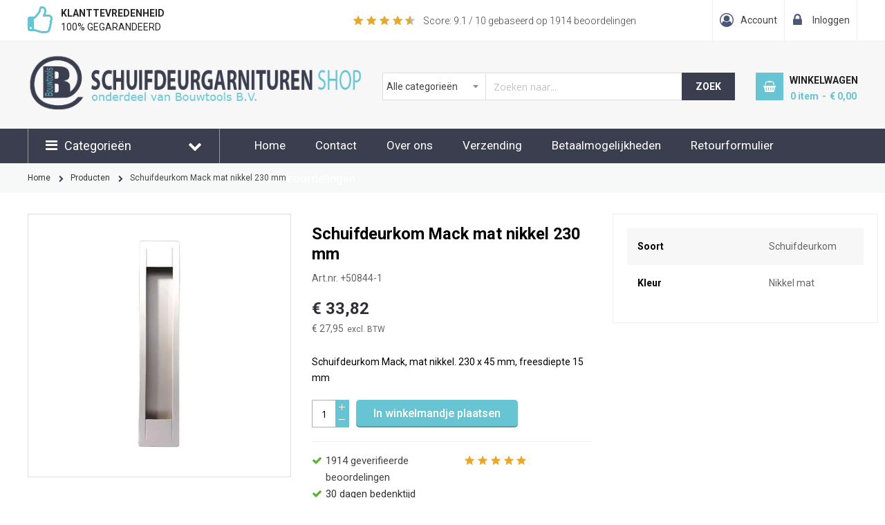

--- FILE ---
content_type: text/html; charset=UTF-8
request_url: https://www.schuifdeurgarnituren.nl/schuifdeurkom-mack-mat-nikkel-230-mm
body_size: 18695
content:
<!doctype html>
<html lang="nl">
    <head prefix="og: http://ogp.me/ns# fb: http://ogp.me/ns/fb# product: http://ogp.me/ns/product#">
                <meta charset="utf-8"/>
<meta name="title" content="Schuifdeurkom Mack mat nikkel 230 mm"/>
<meta name="description" content="Schuifdeurkom Mack mat nikkel 230 mm Schuifdeurkom Mack, mat zwart. 230 x 45 mm, freesdiepte 15 mm"/>
<meta name="keywords" content="Schuifdeurkom Mack mat nikkel 230 mm"/>
<meta name="robots" content="INDEX,FOLLOW"/>
<meta name="viewport" content="width=device-width, minimum-scale=1.0, maximum-scale=1.0, user-scalable=no"/>
<meta name="format-detection" content="telephone=no"/>
<meta name="" content="default-src &#039;self&#039;;font-src fonts.gstatic.com;style-src &#039;self&#039; fonts.googleapis.com"/>
<meta http-equiv="X-UA-Compatible" content="IE=edge"/>
<title>Schuifdeurkom Mack mat nikkel 230 mm</title>
<link  rel="stylesheet" type="text/css"  media="all" href="https://www.schuifdeurgarnituren.nl/static/version1766141292/_cache/merged/5837322b61cc2e94f7a757bb1bc1edac.min.css" />
<link  rel="stylesheet" type="text/css"  media="all" href="https://www.schuifdeurgarnituren.nl/static/version1766141292/frontend/Sm/market/nl_NL/Anowave_Ec/css/ec.min.css" />
<link  rel="stylesheet" type="text/css"  media="screen and (min-width: 768px)" href="https://www.schuifdeurgarnituren.nl/static/version1766141292/frontend/Sm/market/nl_NL/css/styles-l.min.css" />
<link  rel="stylesheet" type="text/css"  media="print" href="https://www.schuifdeurgarnituren.nl/static/version1766141292/frontend/Sm/market/nl_NL/css/print.min.css" />





<link  rel="canonical" href="https://www.schuifdeurgarnituren.nl/schuifdeurkom-mack-mat-nikkel-230-mm" />
<link  rel="icon" type="image/x-icon" href="https://www.schuifdeurgarnituren.nl/media/favicon/default/logo-bt.png" />
<link  rel="shortcut icon" type="image/x-icon" href="https://www.schuifdeurgarnituren.nl/media/favicon/default/logo-bt.png" />
<link rel="stylesheet" type="text/css" media="all" href="/bouw-16-04-2025.css">
<link rel="stylesheet" type="text/css" media="all" href="//maxcdn.bootstrapcdn.com/font-awesome/latest/css/font-awesome.min.css">
<link href="//fonts.googleapis.com/css?family=Roboto:100,400,300,500,700&subset=latin,cyrillic" rel="stylesheet" type="text/css">
        <!-- BEGIN GOOGLE ANALYTICS CODE -->

<!-- END GOOGLE ANALYTICS CODE -->

    <!-- BEGIN GOOGLE ANALYTICS 4 CODE -->
    
    <!-- END GOOGLE ANALYTICS 4 CODE -->
    

    <link rel="stylesheet" href="https://fonts.googleapis.com/css?family=Open+Sans:400,600,700"/>
<link rel="stylesheet" href="https://www.schuifdeurgarnituren.nl/static/version1766141292/frontend/Sm/market/nl_NL/css/config_schuifdeurgarnituren.css"/>

<!--CUSTOM CSS-->
<style>
    </style>




<!--CUSTOM JS-->



<!--LISTING CONFIG-->
<style>

        {
        font-family:
    Aclonica    ;
    }

    @media (min-width: 1200px) {

        .container {
            width: 1440px;
            max-width: 1440px;
        }

        /*==1 COLUMN==*/
    
        .col1-layout .category-product.products-grid .item {
            width: 25%;
        }

        .col1-layout .category-product.products-grid .item:nth-child(4n+1) {
            clear: both;
        }

        /*==2 COLUMNS==*/
    
        .col2-layout .category-product.products-grid .item {
            width: 25%;
        }

        .col2-layout .category-product.products-grid .item:nth-child(4n+1) {
            clear: both;
        }

        /*==3 COLUMNS==*/
    
        .col3-layout .category-product.products-grid .item {
            width: 50%;
        }

        .col3-layout .category-product.products-grid .item:nth-child(2n+1) {
            clear: both;
        }
    }

    @media (min-width: 992px) and (max-width: 1199px) {

        /*==1 COLUMN==*/
    
        .col1-layout .category-product.products-grid .item {
            width: 25%;
        }

        .col1-layout .category-product.products-grid .item:nth-child(4n+1) {
            clear: both;
        }

        /*==2 COLUMNS==*/
    
        .col2-layout .category-product.products-grid .item {
            width: 33.333333333333%;
        }

        .col2-layout .category-product.products-grid .item:nth-child(3n+1) {
            clear: both;
        }

        /*==3 COLUMNS==*/
    
        .col3-layout .category-product.products-grid .item {
            width: 100%;
        }

        .col3-layout .category-product.products-grid .item:nth-child(1n+1) {
            clear: both;
        }
    }

    @media (min-width: 768px) and (max-width: 991px) {

        /*==1 COLUMN==*/
    
        .col1-layout .category-product.products-grid .item {
            width: 33.333333333333%;
        }

        .col1-layout .category-product.products-grid .item:nth-child(3n+1) {
            clear: both;
        }

        /*==2 COLUMNS==*/
    
        .col2-layout .category-product.products-grid .item {
            width: 33.333333333333%;
        }

        .col2-layout .category-product.products-grid .item:nth-child(3n+1) {
            clear: both;
        }

        /*==3 COLUMNS==*/
    
        .col3-layout .category-product.products-grid .item {
            width: 100%;
        }

        .col3-layout .category-product.products-grid .item:nth-child(1n+1) {
            clear: both;
        }
    }

    @media (min-width: 481px) and (max-width: 767px) {

        /*==1 COLUMN==*/
    
        .col1-layout .category-product.products-grid .item {
            width: 50%;
        }

        .col1-layout .category-product.products-grid .item:nth-child(2n+1) {
            clear: both;
        }

        /*==2 COLUMNS==*/
    
        .col2-layout .category-product.products-grid .item {
            width: 50%;
        }

        .col2-layout .category-product.products-grid .item:nth-child(2n+1) {
            clear: both;
        }

        /*==3 COLUMNS==*/
    
        .col3-layout .category-product.products-grid .item {
            width: 100%;
        }

        .col3-layout .category-product.products-grid .item:nth-child(1n+1) {
            clear: both;
        }
    }

    @media (max-width: 480px) {

        /*==1 COLUMN==*/
    
        .col1-layout .category-product.products-grid .item {
            width: 100%;
        }

        .col1-layout .category-product.products-grid .item:nth-child(1n+1) {
            clear: both;
        }

        /*==2 COLUMNS==*/
    
        .col2-layout .category-product.products-grid .item {
            width: 50%;
        }

        .col2-layout .category-product.products-grid .item:nth-child(2n+1) {
            clear: both;
        }

        /*==3 COLUMNS==*/
    
        .col3-layout .category-product.products-grid .item {
            width: 100%;
        }

        .col3-layout .category-product.products-grid .item:nth-child(1n+1) {
            clear: both;
        }
    }

</style>

<meta property="og:type" content="product"/>
<meta property="og:url" content="https://www.schuifdeurgarnituren.nl/schuifdeurkom-mack-mat-nikkel-230-mm"/>
<meta property="og:title" content="Schuifdeurkom Mack mat nikkel 230 mm"/>
<meta property="og:description" content="Schuifdeurkom Mack, mat nikkel. 230 x 45 mm, freesdiepte 15 mm"/>
<meta property="og:image" content="https://www.schuifdeurgarnituren.nl/media/catalog/product/cache/7adef13bd5e94e4dadf591ba50c78f9c/image/53976c7f/schuifdeurkom-mack-mat-nikkel-230-mm.jpg"/>
<meta property="og:site_name" content="Bouwtools"/>
<meta property="product:price:amount" content="33.82"/>
<meta property="product:price:currency" content="EUR"/>
    </head>
    <body data-container="body"
          data-mage-init='{"loaderAjax": {}, "loader": { "icon": "https://www.schuifdeurgarnituren.nl/static/version1766141292/frontend/Sm/market/nl_NL/images/loader-2.gif"}}'
        id="html-body"   class="header-1-style home-1-style footer-1-style product-1-style layout-full_width  catalog-product-view product-schuifdeurkom-mack-mat-nikkel-230-mm page-layout-1column">
        


<div class="cookie-status-message" id="cookie-status">
    The store will not work correctly when cookies are disabled.</div>




    <noscript>
        <div class="message global noscript">
            <div class="content">
                <p>
                    <strong>JavaScript lijkt te zijn uitgeschakeld in uw browser.</strong>
                    <span>
                        Voor de beste gebruikerservaring, zorg ervoor dat javascript ingeschakeld is voor uw browser.                    </span>
                </p>
            </div>
        </div>
    </noscript>

    

    



















































<div class="page-wrapper"><div class="header-container header-style-1">
    <div class="header-top">
            <div class="container">
            <div class="row row-topheader">
                <div class="col-lg-9 col-md-9 language-currency-top">
                    <div class="row">
 <div class="col-lg-6 col-md-6 usps">
<div class="header-block">
<div class="block1"><span><strong>Klanttevredenheid</strong>100% gegarandeerd</span></div>
<div class="block3"><span><strong>30 dagen</strong>bedenktijd</span></div>
</div>
</div>
 <div class="col-lg-6 col-md-6 reviews">
<div class="kiyoh-reviews">
    <div class="kiyoh-shop-snippets" style="display:block;">
        <div class="rating-box">
            <div class="rating" style="width:91%"></div>
        </div>
        <div class="kiyoh-schema"  >
            <meta  content="Bouwtools B.V."/>
            <a href="https://www.schuifdeurgarnituren.nl/"  style="display: none">https://www.schuifdeurgarnituren.nl/</a>
            <div   >
                <meta  content="10">
                <p>
                    <a href="https://www.kiyoh.com/reviews/1042073/bouwtools_b_v_" target="_blank" class="kiyoh-link">
                        Score: <span >9.1</span> / 10 gebaseerd op <span >1914</span> beoordelingen                    </a>
                </p>
            </div>
        </div>
    </div>
</div>
</div>
</div>                </div>
                <div class="col-lg-3 col-md-3 header-top-links">
                    <div class="toplinks-wrapper"><ul class="header links"><li class="myaccount-link">
    <a href="https://www.schuifdeurgarnituren.nl/customer/account/"
       title="Account">Account</a>
</li><li class="checkout-link">
    <a href="https://www.schuifdeurgarnituren.nl/checkout/"
       title="Afrekenen">Afrekenen</a>
</li><li class="link authorization-link" data-label="of">
    <a href="https://www.schuifdeurgarnituren.nl/customer/account/login/referer/aHR0cHM6Ly93d3cuc2NodWlmZGV1cmdhcm5pdHVyZW4ubmwvc2NodWlmZGV1cmtvbS1tYWNrLW1hdC1uaWtrZWwtMjMwLW1t/"        >Inloggen</a>
</li>
</ul></div>                </div>
            </div>
        </div>
    </div>

    <div class="header-middle">
        <div class="container">
            <div class="row">
                <div class="col-lg-5 logo-header">
                    <div class="logo-wrapper">
            <span class="logo-content">
                        <strong class="logo-text">
                Schuifdeurgarnituren.nl            </strong>
            <strong class="logo">
                <a class="logo" href="https://www.schuifdeurgarnituren.nl/" title="Schuifdeurgarnituren.nl">
                    <picture><source srcset="https://www.schuifdeurgarnituren.nl/media/bss/webp/media/logo/websites/19/logo-schuifdeurgarnituren.webp"
                         alt="Schuifdeurgarnituren.nl"
                        width="500"                        height="90"                    / type="image/webp"><img src="https://www.schuifdeurgarnituren.nl/media/logo/websites/19/logo-schuifdeurgarnituren.png"
                         alt="Schuifdeurgarnituren.nl"
                        width="500"                        height="90"                    / bss-converted></picture>

                </a>
            </strong>
                </span>
</div>

                </div>

                <div class="col-lg-7 header-middle-right">
                    <div class="middle-right-content">
                        <div class="searchbox-header">
                            <div class="search-wrapper">
<div id="sm_searchbox17713744911768703822" class="sm-searchbox">
    <div class="sm-searchbox-content">
        <form class="form minisearch" id="searchbox_mini_form" action="https://www.schuifdeurgarnituren.nl/catalogsearch/result/" method="get">
            <div class="field searchbox">
                <div class="control">
                    <select class="cat searchbox-cat" name="cat">
                        <option value="">Alle categorie&euml;n</option>
                                                    <option value="201"  >- - Producten</option>
                                                    <option value="202"  >- - Hangende schuifdeursystemen</option>
                                                    <option value="203"  >- - - - Boeren schuifdeursystemen</option>
                                                    <option value="204"  >- - - - Design schuifdeursystemen</option>
                                                    <option value="215"  >- - - - Elektrische schuifdeursystemen</option>
                                                    <option value="259"  >- - - - Standaard hangend systeem</option>
                                                    <option value="205"  >- - Accessoires</option>
                                                    <option value="206"  >- - Toebehoren</option>
                                                    <option value="207"  >- - Onderlopend systemen</option>
                                                    <option value="258"  >- - Schuifdeurgarnituur met deur</option>
                                                    <option value="320"  >- - Aanbiedingen</option>
                                            </select>

                    <input id="searchbox"
                           data-mage-init='{"quickSearch":{
									"formSelector":"#searchbox_mini_form",
									"url":"https://www.schuifdeurgarnituren.nl/search/ajax/suggest/",
									"destinationSelector":"#searchbox_autocomplete"}
							   }'
                           type="text"
                           name="q"
                           placeholder="Zoeken naar..."
                           class="input-text input-searchbox"
                           maxlength="128"
                           role="combobox"
                           aria-haspopup="false"
                           aria-expanded="true"
                           aria-autocomplete="both"
                           autocomplete="off"/>
                    <div id="searchbox_autocomplete" class="search-autocomplete"></div>
                    
                </div>
            </div>
            <div class="actions">
                <button type="submit" title="Zoek" class="btn-searchbox action search">
						<span>Zoek</span>
                </button>
            </div>
        </form>
    </div>

        </div>


</div>                        </div>

                        <div class="minicart-header">
                            <div class="minicart-content">
                                <div class="cart-wrapper">
<div data-block="minicart" class="minicart-wrapper">
    <a class="action showcart" href="https://www.schuifdeurgarnituren.nl/checkout/cart/"
       data-bind="scope: 'minicart_content'">
        <span class="text"><span class="df-text">Winkelwagen</span><span class="hidden">Winkelwagen</span></span>
        <span class="counter qty empty"
              data-bind="css: { empty: !!getCartParam('summary_count') == false }, blockLoader: isLoading">

            <!-- ko if: getCartParam('summary_count') -->
            <span class="counter-number"><!-- ko text: getCartParam('summary_count') --><!-- /ko --></span>
            <!-- /ko -->

            <!-- ko ifnot: getCartParam('summary_count') -->
				<span class="counter-number">0</span>
            <!-- /ko -->

            <span class="counter-label">
			    <!-- ko if: getCartParam('summary_count') -->
                <!-- ko text: getCartParam('summary_count') --><!-- /ko -->
                <!-- ko i18n: 'items' --><!-- /ko -->
                <!-- /ko -->

                <!-- ko ifnot: getCartParam('summary_count') -->
                <!-- ko i18n: '0' --><!-- /ko -->
                <!-- ko i18n: 'item' --><!-- /ko -->
                <!-- /ko -->
            </span>

            <!-- ko if: getCartParam('summary_count') -->
            <span class="price-minicart">
                <!-- ko foreach: getRegion('subtotalContainer') -->
                <!-- ko template: getTemplate() --><!-- /ko -->
                <!-- /ko -->
            </span>
            <!-- /ko -->

            <!-- ko ifnot: getCartParam('summary_count') -->
            <span class="price-minicart">
                <div class="subtotal">
                    <div class="amount price-container">
                        <span class="price-wrapper">
                            <span class="price">€ 0,00</span>
                        </span>
                    </div>
                </div>
            </span>
            <!-- /ko -->
        </span>
    </a>
            <div class="block block-minicart empty"
             data-role="dropdownDialog"
             data-mage-init='{"dropdownDialog":{
                "appendTo":"[data-block=minicart]",
                "triggerTarget":".showcart",
                "timeout": "2000",
                "closeOnMouseLeave": false,
                "closeOnEscape": true,
                "triggerClass":"active",
                "parentClass":"active",
                "buttons":[]}}'>
            <div id="minicart-content-wrapper" data-bind="scope: 'minicart_content'">
                <!-- ko template: getTemplate() --><!-- /ko -->
            </div>
                    </div>
        
    
</div>


</div>                            </div>
                        </div>
                    </div>
                </div>
            </div>
        </div>
    </div>

    <div class="header-bottom">
        <div class="container">
            <div class="row">
                <div class="col-lg-3 col-md-3 sidebar-megamenu">
                    <div class="megamenu-content-sidebar">
                        <div class="btn-megamenu">
                            <a href="javascript:void(0)"
                               title="Productgroepen">Categorieën</a>
                        </div>

                        <div class="menu-ver-content">
                           <div class="section-item-content" id="shortcode_menu_325802">
    <div class="menu-container shortcodemenu">
        <div class="menu vertical-left ">
            <ul>
                <li class=" "> <a href="https://www.schuifdeurgarnituren.nl/producten" > <span class="megaitemicons"> </span>Alle producten </a> </li><li class=" "> <a href="https://www.schuifdeurgarnituren.nl/hangende-schuifdeursystemen" > <span class="megaitemicons"> </span>Hangende schuifdeursystemen </a> </li><li class=" "> <a href="https://www.schuifdeurgarnituren.nl/onderlopend-systemen" > <span class="megaitemicons"> </span>Onderlopend systemen </a> </li><li class=" "> <a href="https://www.schuifdeurgarnituren.nl/schuifdeurgarnituur-met-deur" > <span class="megaitemicons"> </span>Schuifdeur + rail </a> </li><li class=" "> <a href="https://www.schuifdeurgarnituren.nl/accessoires" > <span class="megaitemicons"> </span>Accessoires </a> </li><li class=" "> <a href="https://www.schuifdeurgarnituren.nl/aanbiedingen" > <span class="megaitemicons"> </span>Aanbiedingen </a> </li>            </ul>
                    </div>
            </div>
</div>


                        </div>
                    </div>

                   
                </div>
				
				
				
<div class="navigation-mobile-container">
						    <div class="nav-mobile-container sidebar-type">
		<div class="btn-mobile">
			<a id="sidebar-button" class="button-mobile sidebar-nav" title="Categorieën"><i class="fa fa-bars"></i><span class="hidden">Categorieën</span></a>
		</div>

		            
            <nav class="navigation-mobile">
<ul></ul>
                <ul>
                  <ul><div class="section-item-content" id="shortcode_menu_937910">
    <div class="menu-container shortcodemenu">
        <div class="menu drillDown ">
            <ul>
                <li class=" "> <a href="https://www.schuifdeurgarnituren.nl/producten" > <span class="megaitemicons"> </span>Producten </a> </li><li class=" product-menu dropdown menu-dropdown-icon category-item nav-646"> <a href="https://www.schuifdeurgarnituren.nl/hangende-schuifdeursystemen" > <span class="megaitemicons"></span> Hangende schuifdeursystemen </a> <ul class="animated fadeIn column1 "> <li class="mega-static-block menu-content "> <ul class="column4 child-level-1"><li class=category-item nav-646-203 "><a href="https://www.schuifdeurgarnituren.nl/hangende-schuifdeursystemen/boeren-schuifdeursystemen" >Boeren schuifdeursystemen</a></li><li class=category-item nav-646-204 "><a href="https://www.schuifdeurgarnituren.nl/hangende-schuifdeursystemen/design-schuifdeursystemen" >Design schuifdeursystemen</a></li><li class=category-item nav-646-215 "><a href="https://www.schuifdeurgarnituren.nl/hangende-schuifdeursystemen/elektrische-schuifdeursystemen" >Elektrische schuifdeursystemen</a></li><li class=category-item nav-646-259 "><a href="https://www.schuifdeurgarnituren.nl/hangende-schuifdeursystemen/standaard-hangend-systeem" >Standaard hangend systeem</a></li></ul> </li> </ul> </li><li class=" "> <a href="https://www.schuifdeurgarnituren.nl/onderlopend-systemen" > <span class="megaitemicons"> </span>Onderlopend systemen </a> </li><li class=" "> <a href="https://www.schuifdeurgarnituren.nl/accessoires" > <span class="megaitemicons"> </span>Accessoires </a> </li><li class=" "> <a href="https://www.schuifdeurgarnituren.nl/toebehoren" > <span class="megaitemicons"> </span>Toebehoren </a> </li><li class=" "> <a href="https://www.schuifdeurgarnituren.nl/schuifdeurgarnituur-met-deur" > <span class="megaitemicons"> </span>Schuifdeurgarnituur met deur </a> </li><li class=" "> <a href="https://www.schuifdeurgarnituren.nl/aanbiedingen" > <span class="megaitemicons"> </span>Aanbiedingen </a> </li>            </ul>
                    </div>
            </div>
</div>


</ul>
                </ul>
            </nav>

            


	</div>
</div>
				
				
				

                <div class="col-lg-9 col-md-9 main-megamenu">
                    <div class="header-informatie">
<ul>
<li><a href="/">Home</a></li>
<li><a href="https://www.schuifdeurgarnituren.nl/contact">Contact</a></li>
<li><a href="https://www.schuifdeurgarnituren.nl/over-ons">Over ons</a></li>
<li><a href="https://www.schuifdeurgarnituren.nl/verzending">Verzending</a></li>
<li><a href="https://www.schuifdeurgarnituren.nl/betaalmogelijkheden">Betaalmogelijkheden</a></li>
<li><a href="https://www.schuifdeurgarnituren.nl/pdf/retourformulier.pdf" target="_blank">Retourformulier</a></li>
<li><a href="https://www.kiyoh.com/reviews/1042073/bouwtools_b_v_" target="_blank">Klantbeoordelingen</a></li>
</ul></div>                </div>
            </div>
        </div>
    </div>
</div>




    
<div class="breadcrumbs">
<div class="container">
    <ul class="items" >
                                <li class="item 0"  >
                            <a  href="https://www.schuifdeurgarnituren.nl/" title="Go to Home Page">
                  <span >Home</span>
                </a>
                            <meta  content="1" />
            </li>
                                <li class="item 1"  >
                            <a  href="https://www.schuifdeurgarnituren.nl/producten" title="Producten">
                  <span >Producten</span>
                </a>
                            <meta  content="2" />
            </li>
                                <li class="item 2"  >
            				<span >Schuifdeurkom Mack mat nikkel 230 mm</span>
                <meta  content="https://www.schuifdeurgarnituren.nl/schuifdeurkom-mack-mat-nikkel-230-mm" />
                            <meta  content="3" />
            </li>
            </ul>
</div>
</div>
<main id="maincontent" class="page-main"><a id="contentarea" tabindex="-1"></a>
<div class="columns col1-layout"><div class="container"><div class="row"><div class="col-lg-12 col-md-12"><div class="page messages"><div data-placeholder="messages"></div>
<div data-bind="scope: 'messages'">
    <!-- ko if: cookieMessagesObservable() && cookieMessagesObservable().length > 0 -->
    <div aria-atomic="true" role="alert" class="messages" data-bind="foreach: {
        data: cookieMessagesObservable(), as: 'message'
    }">
        <div data-bind="attr: {
            class: 'message-' + message.type + ' ' + message.type + ' message',
            'data-ui-id': 'message-' + message.type
        }">
            <div data-bind="html: $parent.prepareMessageForHtml(message.text)"></div>
        </div>
    </div>
    <!-- /ko -->

    <div aria-atomic="true" role="alert" class="messages" data-bind="foreach: {
        data: messages().messages, as: 'message'
    }, afterRender: purgeMessages">
        <div data-bind="attr: {
            class: 'message-' + message.type + ' ' + message.type + ' message',
            'data-ui-id': 'message-' + message.type
        }">
            <div data-bind="html: $parent.prepareMessageForHtml(message.text)"></div>
        </div>
    </div>
</div>


</div><div class="column main"><input name="form_key" type="hidden" value="DPkXiLThAmvHpDxj" /><div id="authenticationPopup" data-bind="scope:'authenticationPopup', style: {display: 'none'}">
            <!-- ko template: getTemplate() --><!-- /ko -->
        
</div>





                    <div data-mage-init='{"Mirasvit_CacheWarmer\/js\/track":{"pageType":"catalog_product_view","url":"https:\/\/www.schuifdeurgarnituren.nl\/cache_warmer\/track\/","cookieName":"mst-cache-warmer-track","cookieValue":null}}'></div>
<div class="product media"><a id="gallery-prev-area" tabindex="-1"></a>
<div class="action-skip-wrapper"><a class="action skip gallery-next-area"
   href="#gallery-next-area">
    <span>
        Ga naar het einde van de afbeeldingen-gallerij    </span>
</a>
</div>

<div class="gallery-placeholder _block-content-loading" data-gallery-role="gallery-placeholder">
    <picture><source
        alt="main product photo"
        class="gallery-placeholder__image"
        srcset="https://www.schuifdeurgarnituren.nl/media/bss/webp/media/catalog/product/cache/3c089ad4ed1c8b30cb29c4e1e22ae3e3/image/53976c7f/schuifdeurkom-mack-mat-nikkel-230-mm.webp"
        width="600"        height="600"    / type="image/webp"><img
        alt="main product photo"
        class="gallery-placeholder__image"
        src="https://www.schuifdeurgarnituren.nl/media/catalog/product/cache/3c089ad4ed1c8b30cb29c4e1e22ae3e3/image/53976c7f/schuifdeurkom-mack-mat-nikkel-230-mm.jpg"
        width="600"        height="600"    / bss-converted></picture>
    <link  href="https://www.schuifdeurgarnituren.nl/media/catalog/product/cache/3c089ad4ed1c8b30cb29c4e1e22ae3e3/image/53976c7f/schuifdeurkom-mack-mat-nikkel-230-mm.jpg">
</div>


<div class="action-skip-wrapper"><a class="action skip gallery-prev-area"
   href="#gallery-prev-area">
    <span>
        Ga naar het begin van de afbeeldingen-gallerij    </span>
</a>
</div><a id="gallery-next-area" tabindex="-1"></a>
</div><div class="product-info-main">    <div class="page-title-wrapper product">
        <h1 class="page-title"
                        >
            <span class="base" data-ui-id="page-title-wrapper" >Schuifdeurkom Mack mat nikkel 230 mm</span>        </h1>
            </div>
<div class="product-info-price"><div class="product-info-stock-sku">
<div class="product attribute sku">
            <strong class="type">Art.nr.</strong>
        <div class="value" >+50844-1</div>
</div>
</div><div class="price-box price-final_price" data-role="priceBox" data-product-id="5397" data-price-box="product-id-5397">
    

<span class="price-container price-final_price&#x20;tax&#x20;weee"
          >
        <span  id="price-including-tax-product-price-5397"        data-label="Incl.&#x20;BTW"        data-price-amount="33.819501"
        data-price-type="finalPrice"
        class="price-wrapper price-including-tax"
    ><span class="price">€ 33,82</span></span>
            

    <span id="price-excluding-tax-product-price-5397"
          data-label="Excl.&#x20;BTW"
          data-price-amount="27.95"
          data-price-type="basePrice"
          class="price-wrapper price-excluding-tax">
        <span class="price">€ 27,95</span></span>
                <meta  content="33.819501" />
        <meta  content="EUR" />
    </span>

</div></div>
<div class="product attribute overview">
        <div class="value" >Schuifdeurkom Mack, mat nikkel. 230 x 45 mm, freesdiepte 15 mm</div>
</div>


<div class="product-add-form">
    <form data-product-sku="+50844-1"
          action="https://www.schuifdeurgarnituren.nl/checkout/cart/add/uenc/aHR0cHM6Ly93d3cuc2NodWlmZGV1cmdhcm5pdHVyZW4ubmwvc2NodWlmZGV1cmtvbS1tYWNrLW1hdC1uaWtrZWwtMjMwLW1t/product/5397/" method="post"
          id="product_addtocart_form">
        <input type="hidden" name="product" value="5397" />
        <input type="hidden" name="selected_configurable_option" value="" />
        <input type="hidden" name="related_product" id="related-products-field" value="" />
        <input type="hidden" name="item"  value="5397" />
        <input name="form_key" type="hidden" value="DPkXiLThAmvHpDxj" />                                <div class="box-tocart">
        <div class="fieldset">
                            <div class="field qty">
                    <div class="control control-qty-cart">
                        <input type="number"
                               name="qty"
                               id="qty"
                               maxlength="12"
                               value="1"
                               title="Aantal" class="qty-default input-text qty"
                               data-validate="{&quot;required-number&quot;:true,&quot;validate-item-quantity&quot;:{&quot;maxAllowed&quot;:10000}}"
                        />

                        <div class="control-qty">
                            <span class="quantity-controls quantity-plus"></span>
                            <span class="quantity-controls quantity-minus"></span>

                            
                        </div>
                    </div>
                </div>
                        <div class="actions">
                <button type="submit"
                        title="In winkelmandje plaatsen"
                        class="action primary tocart"
                        id="product-addtocart-button">
                <span>In winkelmandje plaatsen</span>
                </button>
                
<div id="instant-purchase" data-bind="scope:'instant-purchase'">
    <!-- ko template: getTemplate() --><!-- /ko -->
</div>

            </div>
            
        </div>
    </div>
    
        
                    </form>
</div>


<div class="product-social-links">
<div class="product-addto-links" data-role="add-to-links">
    
</div>
<div class="usp-addtocart">
<ul>
    <ul>
<li>
    <span class="kiyoh-shop-snippets product">
        <div class="kiyoh-schema"  >
            <meta  content="Bouwtools B.V."/>
            <a href="https://www.schuifdeurgarnituren.nl/"  style="display: none">https://www.schuifdeurgarnituren.nl/</a>
            <div   >
                <meta  content="10">
                    <a href="https://www.kiyoh.com/reviews/1042073/bouwtools_b_v_" target="_blank" class="kiyoh-link">
                        <span >1914</span> geverifieerde beoordelingen 
                    </a>
            </div>
            <div class="rating" style="width:91%"></div>
        </div>
</span>
</li>
<li>30 dagen bedenktijd</li>
</ul></ul>
</div>

</div></div>    <div class="additional-attributes-wrapper table-wrapper">
        <table class="data table table-striped additional-attributes " id="product-attribute-specs-table">
            <caption class="table-caption">Meer informatie</caption>
            <tbody>
                                                <tr>
                        <th class="col label" scope="row">Soort</th>
                        <td class="col data" data-th="Soort">Schuifdeurkom</td>
                    </tr>
                                                                <tr>
                        <th class="col label" scope="row">Kleur</th>
                        <td class="col data" data-th="Kleur">Nikkel mat</td>
                    </tr>
                                        </tbody>
        </table>
    </div>
    <style>
        .table-striped tbody tr:nth-of-type(odd) {background-color: rgba(0,0,0,.03);}
        .table-striped tbody th {min-width:190px;}
        .table-striped tbody th.col.label {color:#000}
        .table-striped tbody tr td, .table-striped tbody th {padding:15px!important;}
        .additional-attributes-wrapper.table-wrapper {margin:-30px;}
    </style>


</div></div></div></div></div></main><div class="page-bottom"><div class="container"><div class="product info detailed">

    <div id="swissup-easytabs-696c474e5c175"
        class="product data items collapsed"
        data-content-type="easytabs"
        data-mage-init='{"Swissup_Easytabs/js/tabs": {"ajaxContent":true,"openedState":"active"}}'
    >
                    <div class="easytabs-tablist" role="tablist">
                    <div id="tab-label-product.info.description"
            class="data item title active"
            aria-labelledby="tab-label-product.info.description-title"
            aria-controls="product.info.description"
            data-role="collapsible"
        >
            <a class="data switch" id="tab-label-product.info.description-title" data-toggle="switch" tabindex="-1" href="#product.info.description">
                Details            </a>
        </div>
                    <div id="tab-label-additional"
            class="data item title"
            aria-labelledby="tab-label-additional-title"
            aria-controls="additional"
            data-role="collapsible"
        >
            <a class="data switch" id="tab-label-additional-title" data-toggle="switch" tabindex="-1" href="#additional">
                Specificaties            </a>
        </div>
    </div>
    <div id="product.info.description" class="data item content" data-role="content">
        <p>Schuifdeurkom Mack, mat nikkel. 230 x 45 mm, freesdiepte 15 mm</p>    </div>
    <div id="additional" class="data item content" data-role="content">
            <div class="additional-attributes-wrapper table-wrapper">
        <table class="data table table-striped additional-attributes " id="product-attribute-specs-table">
            <caption class="table-caption">Meer informatie</caption>
            <tbody>
                                                <tr>
                        <th class="col label" scope="row">Soort</th>
                        <td class="col data" data-th="Soort">Schuifdeurkom</td>
                    </tr>
                                                                <tr>
                        <th class="col label" scope="row">Kleur</th>
                        <td class="col data" data-th="Kleur">Nikkel mat</td>
                    </tr>
                                        </tbody>
        </table>
    </div>
    <style>
        .table-striped tbody tr:nth-of-type(odd) {background-color: rgba(0,0,0,.03);}
        .table-striped tbody th {min-width:190px;}
        .table-striped tbody th.col.label {color:#000}
        .table-striped tbody tr td, .table-striped tbody th {padding:15px!important;}
        .additional-attributes-wrapper.table-wrapper {margin:-30px;}
    </style>
    </div>
            </div>
</div>
</div></div><footer class="page-footer"><div class="footer footer-wrapper">
    <a id="yt-totop-fix" href="javascript:void(0)" title="Go to Top"></a>

    <div class="footer-container footer-style-1">
	
        <div class="footer-wrapper">
            <div class="footer-klantenservice"><div class="container"><div style="display: flex;">
    <div class="klantenservice-medewerker">
        <picture><source srcset="https://www.schuifdeurgarnituren.nl/media/bss/webp/media/wysiwyg/footer/klantenservice-collega.webp" alt="Klantenservice Medewerker" / type="image/webp"><img src="https://www.schuifdeurgarnituren.nl/media/wysiwyg/footer/klantenservice-collega.jpg" alt="Klantenservice Medewerker" / bss-converted></picture>
    </div>
    <div class="hulp">
        <span class="title">Hulp nodig?</span>
        <p>Bezoek de <a href="https://www.schuifdeurgarnituren.nl/contact">klantenservicepagina</a> of bereik ons via de volgende contactmogelijkheden:</p>
        
        <div class="service-items">
            <a href="mailto:verkoop@bouwtoolswebshop.nl" class="service-item">
                <span class="icon mail"></span>
                <div>
                    <strong>Vraag over een product</strong>
                    <div class="service-info">verkoop@bouwtoolswebshop.nl</div>
                </div>
            </a>
            
            <a href="mailto:info@bouwtoolswebshop.nl" class="service-item">
                <span class="icon levering"></span>
                <div>
                    <strong>Algemene vragen & levertijd</strong>
                    <div class="service-info">info@bouwtoolswebshop.nl</div>
                </div>
            </a>
            
            <a href="https://www.schuifdeurgarnituren.nl/pdf/retourformulier.pdf" class="service-item">
                <span class="icon retour"></span>
                <div>
                    <strong>Retourneren</strong>
                    <div class="service-info">Meld hier je retour aan</div>
                </div>
            </a>
            
            <a href="tel:+31850603050" class="service-item">
                <span class="icon telefoon"></span>
                <div>
                    <strong>Telefonisch contact</strong>
                    <div class="service-info">085 - 022 05 99</div>
                </div>
            </a>
        </div>
    </div>
    
    <div class="contactinformatie">
        <div class="title">Over ons</div>
        <div class="widget block block-static-block">
    <head>
    <style>
        .slideshow-container {
            position: relative;
        }
        .slide {
            display: none;
            font-size: 15px;
line-height:28px;
        }
        .active {
            display: block;
        }
        .dots {
            margin-top: 8px;
        }
        .dot {
            height: 10px;
            width: 10px;
            margin: 0 5px;
            background-color: #bbb;
            border-radius: 50%;
            display: inline-block;
            cursor: pointer;
        }
        .dot.active {
            background-color: #333;
        }
    </style>
</head>

    <div class="slideshow-container">
        <div class="slide active">Bouwtools B.V. is dé online specialist in bouw- en industrieproducten. Ons unieke concept? Voor elke productgroep hebben wij een aparte, gespecialiseerde webwinkel, zodat u snel en eenvoudig vindt wat u nodig heeft.</div>
        <div class="slide">Onze vakspecialisten staan klaar om al uw vragen te beantwoorden en voorzien u van objectief en deskundig advies. Dankzij ons brede assortiment en efficiënte logistiek heeft u de producten snel in huis.</div>
        <div class="slide">Bij Bouwtools kunt u rekenen op kwaliteit, scherpe prijzen, professioneel advies en een compleet aanbod per productgroep met een hoge leverbetrouwbaarheid als standaard.</div>
        
        <div class="dots">
            <span class="dot active" onclick="showSlide(0)"></span>
            <span class="dot" onclick="showSlide(1)"></span>
            <span class="dot" onclick="showSlide(2)"></span>
        </div>
    </div>


</div>

    </div>
</div></div></div>
                <style>
                    .footer-klantenservice {
                        border-top: 1px solid #e8e8e8;
                        padding-top: 30px;
                        margin-top: 50px;
                        background: #fdfdfb;
                    }
                    .checkout-index-index .footer-klantenservice {display:none;}
                    .footer-klantenservice .klantenservice-medewerker {
                        margin-right: 50px;
                    }
                    .footer-klantenservice .klantenservice-medewerker img {
                        max-width: 275px;
                    }
                    .footer-klantenservice .contactinformatie {
                        min-width: 300px;
                        max-width: 300px;
                        margin: 45px 0 0 30px;
                        font-size: 14px;
                    }
                    .footer-klantenservice .title {
                        font-size: 24px;
                        font-weight: 600;
                        color: #000;
                    }
                    .footer-klantenservice .hulp {
                        margin: 45px 50px 0 0;
                    }
                    .footer-klantenservice .hulp p {
                        font-size: 15px;
                    }
                    .service-items {
                        padding-top: 10px;
                        display: flex;
                        flex-wrap: wrap;
                        gap: 25px;
                    }
                    .service-item {
                        width: calc(50% - 25px);
                        display: flex;
                        align-items: center;
                        background: white;
                        padding: 20px;
                        border-radius: 5px;
                        box-shadow: 0px 0px 5px rgba(0, 0, 0, 0.1);
                        text-decoration: none;
                        color: black;
                        box-sizing: border-box;
                    }
                    .service-item strong {font-size:16px;}
                    .service-item .service-info  {    
                        color: gray;
                        font-size: 14px;}
                    .service-item:hover {
                        background: #66c4d3;
                        color: white;
                    }
                    .service-item:hover .service-info {
                        color: #fff;
                    }
                    .service-item .icon::before {
                        font-family: 'FontAwesome';
                        font-size: 42px;
                        line-height: 42px;
                        color: #66c4d3;
                        margin-right: 10px;
                    }
                    .service-item .icon.retour::before { content: '\f021'; }
                    .service-item .icon.telefoon::before { content: '\f095'; }
                    .service-item .icon.mail::before { content: '\f075'; }
                    .service-item .icon.levering::before { content: '\f0d1'; }
                    .service-item:hover .icon::before { color: #fff; }
                    @media (max-width: 1450px) {
                        .footer-klantenservice .contactinformatie {
                            min-width: 250px;
                            max-width: 250px;
                            margin-left: 0;
                        }
                    }
                    @media (max-width: 1200px) {
                        .footer-klantenservice .hulp {
                            margin-right: 0px;
                        }
                        .footer-klantenservice .contactinformatie {
                            display: none;
                        }
                    }
                    @media (max-width: 991px) {
                        .footer-klantenservice {
                            display: none;
                        }
                    }
                </style>

            <div class="bt-footer"><div class="container"><div class="footer-col">
<div class="footer-title">Bouwtools B.V.</div>
<div class="footer-col-content">
<ul>
<li><a href="https://www.schuifdeurgarnituren.nl/over-ons">Over ons</a></li>
<li><a href="https://www.schuifdeurgarnituren.nl/privacybeleid">Privacybeleid</a></li>
<li><a href="https://www.schuifdeurgarnituren.nl/algemene-voorwaarden">Algemene voorwaarden</a></li>
<li><a href="https://www.schuifdeurgarnituren.nl/cookieverklaring">Cookieverklaring</a></li>
<li><a href="https://www.kiyoh.com/reviews/1042073/bouwtools_b_v_" target="_blank">Klant beoordelingen</a></li>
<div class="footer-logo"><a href="http://www.bouwtoolswebshop.nl"><picture><source style="margin-top: 0px;" alt="" srcset="https://www.schuifdeurgarnituren.nl/media/bss/webp/media/wysiwyg/logo-licht.webp" width="80" / type="image/webp"><img style="margin-top: 0px;" alt="" src="https://www.schuifdeurgarnituren.nl/media/wysiwyg/logo-licht.png" width="80" / bss-converted></picture></a></div>
</ul>
</div>
</div>
<div class="footer-col">
<div class="footer-title">Klantenservice</div>
<div class="footer-col-content">
<ul>
<li><a href="https://www.schuifdeurgarnituren.nl/contact">Contact</a></li>
<li><a href="https://www.schuifdeurgarnituren.nl/betaalmogelijkheden">Betaalmogelijkheden</a></li>
<li><a href="https://www.schuifdeurgarnituren.nl/intracommunautaire-leveringen">Intracommunautaire leveringen</a></li>
<li><a href="https://www.schuifdeurgarnituren.nl/ruilen-en-retouren">Ruilen en retouren</a></li>
<li><a href="https://www.schuifdeurgarnituren.nl/pdf/retourformulier.pdf" target="_blank">Retourformulier</a></li>
<li><a href="https://www.schuifdeurgarnituren.nl/verzending">Verzending</a></li>
</ul>
</div>
</div>
<div class="footer-col sm">
<div class="footer-title">Mijn account</div>
<div class="footer-col-content">
<ul>
<li><a href="https://www.schuifdeurgarnituren.nl/customer/account/">Mijn account</a></li>
<li><a href="https://www.schuifdeurgarnituren.nl/sales/order/history/">Mijn bestellingen</a></li>
<li><a href="https://www.schuifdeurgarnituren.nl/customer/address/">Mijn adresboek</a></li>
<li><a href="https://www.schuifdeurgarnituren.nl/customer/account/create/">Registreren</a></li>
</ul>
</div>
</div>
<div class="footer-col sm">
<div class="footer-title">Volg ons</div>
<div class="footer-col-content">
<ul>
<li><a href="https://www.facebook.com/pages/Bouwtools-BV/1410205969253350?ref=hl" target="_blank">Facebook</a></li>
<li><a href="https://www.youtube.com/channel/UC9xgS2Oe1Xe9caSQDpYUzWA" target="_blank">Youtube</a></li>
</ul>
<br/>
<div class="footer-title">Overig</div>
<ul>
<li><a href="https://www.schuifdeurgarnituren.nl/site-map">Sitemap</a></li>
<li><a href="http://www.bouwtoolswebshop.nl/nieuws" target="_blank">Nieuws</a></li>
</ul>
</div>
</div>
<div class="footer-col sm">
<div class="footer-beoordelingen">
    <div class="kiyoh-shop-snippets kiyoh-footer">


            <a href="https://www.schuifdeurgarnituren.nl/"  style="display: none">https://www.schuifdeurgarnituren.nl/</a>


              
                    <a href="https://www.kiyoh.com/reviews/1042073/bouwtools_b_v_" target="_blank">
					 <div class="kiyoh-score">
                        <span class="cijfer"><span ></span>9.1</span>   <img src="/media/wysiwyg/kv_shape.svg" alt="Kiyoh beoordelingen"> 
					</div>
					 
					 <div class="rating-box">
            <div class="rating" style="width:91%"></div>
        </div>
					<div class="aantal-reviews"><span >1914</span> beoordelingen</div>
						
                    </a>


		<div class="kiyoh-link"><span class="link-pagina"><a href="https://www.kiyoh.com/reviews/1042073/bouwtools_b_v_?from=widget&amp;lang=nl" target="_blank">Kiyoh
          </a></span></div>
		  <div class="beoordeel"><a class="as-button create-review-button secondary arrowed" href="https://www.kiyoh.com/add-review/1042073/bouwtools_b_v_?lang=nl" target="_blank">Beoordeel<span> ons</span></a></div>
    </div>
</div>
</div>
</div></div>
        </div>
            <div class="footer-bottom">
                <div class="container">
                    <div class="row">
                        <div class="col-12 col-xs-12 copyright-footer">
                                                            <address>&copy; 2026 Schuifdeurgarnituren.nl. Alle rechten voorbehouden.</address>
                            							<div class="onze-websites">
<form name="form" id="form">
<select name="jumpMenu" id="jumpMenu" onchange="javascript:location.href = this.value;">
<option>Onze websites</option>
<option value="https://www.brievenbus-shop.com">Brievenbus-shop.com</option>
<option value="https://www.codesloten.nl">Codesloten.nl</option>
<option value="https://www.designbouwbeslag.nl">Designbouwbeslag.nl</option>
<option value="https://www.deurvastzetter.com">Deurvastzetter.com</option>
<option value="https://www.freesmal.nl">Freesmal.nl</option>
<option value="https://www.inbouwbrievenbus.nl">Inbouwbrievenbus.nl</option>
<option value="https://www.kitten-shop.nl">Kitten-shop.nl</option>
<option value="https://www.leuninghouder.com">Leuninghouder.com</option>
<option value="https://www.messinggetrommeldbouwbeslag.nl">Messinggetrommeldbouwbeslag.nl</option>
<option value="https://www.pakketbrievenbus-online.nl">Pakketbrievenbus-online.nl</option>
<option value="https://www.raambeslag.nl">Raambeslag.nl</option>
<option value="https://www.schuifdeurgarnituren.nl">Schuifdeurgarnituren.nl</option>
<option value="https://www.tifahangensluitwerk.nl">Tifahangensluitwerk.nl</option>
<option value="https://www.zwartbouwbeslag.nl">Zwartbouwbeslag.nl</option>
</select>
</form></div>
							
                        </div>
                    </div>
                </div>
            </div>
        </div>
    </div>

</div></footer>


<div data-role="loader" class="loading-mask-shopby" style="display:none">
    <div class="loader">
        <img src="https://www.schuifdeurgarnituren.nl/static/version1766141292/frontend/Sm/market/nl_NL/images/loader-1.gif"
             alt="Bezig met laden...">
    </div>
</div>  </div>    
<script>
    var LOCALE = 'nl\u002DNL';
    var BASE_URL = 'https\u003A\u002F\u002Fwww.schuifdeurgarnituren.nl\u002F';
    var require = {
        'baseUrl': 'https\u003A\u002F\u002Fwww.schuifdeurgarnituren.nl\u002Fstatic\u002Fversion1766141292\u002Ffrontend\u002FSm\u002Fmarket\u002Fnl_NL'
    };</script>
<script  type="text/javascript"  src="https://www.schuifdeurgarnituren.nl/static/version1766141292/frontend/Sm/market/nl_NL/requirejs/require.js"></script>
<script  type="text/javascript"  src="https://www.schuifdeurgarnituren.nl/static/version1766141292/frontend/Sm/market/nl_NL/mage/requirejs/mixins.js"></script>
<script  type="text/javascript"  src="https://www.schuifdeurgarnituren.nl/static/version1766141292/frontend/Sm/market/nl_NL/requirejs-config.js"></script>
<script  type="text/javascript"  src="https://www.schuifdeurgarnituren.nl/static/version1766141292/frontend/Sm/market/nl_NL/Magedelight_Megamenu/js/megamenu/megamenu.js"></script>
<script  type="text/javascript"  src="https://www.schuifdeurgarnituren.nl/static/version1766141292/frontend/Sm/market/nl_NL/Magedelight_Megamenu/js/megamenu/burgermenu.js"></script>
<script type="text/x-magento-init">
{
    "*": {
        "Magento_GoogleAnalytics/js/google-analytics": {
            "isCookieRestrictionModeEnabled": 0,
            "currentWebsite": 19,
            "cookieName": "user_allowed_save_cookie",
            "ordersTrackingData": [],
            "pageTrackingData": {"optPageUrl":"","isAnonymizedIpActive":false,"accountId":"UA-125158383-1"}        }
    }
}
</script>
<script type="text/x-magento-init">
    {
        "*": {
            "Magento_GoogleGtag/js/google-analytics": {"isCookieRestrictionModeEnabled":false,"currentWebsite":19,"cookieName":"user_allowed_save_cookie","pageTrackingData":{"optPageUrl":"","measurementId":"G-4J0JTD6VM3"},"ordersTrackingData":[],"googleAnalyticsAvailable":true}        }
    }
    </script>
<script type="text/x-magento-init">
        {
            "*": {
                "Magento_PageCache/js/form-key-provider": {
                    "isPaginationCacheEnabled":
                        0                }
            }
        }
    </script>
<script>
    require([
        'jquery',
        'jquerypopper',
        'jquerybootstrap',
        'jqueryunveil',
        'yttheme',
        'domReady!'
    ], function ($, Popper) {
            });
</script>
<script type="text/javascript">
    require([
        'jquery',
        'domReady!'
    ], function ($) {
        if ($('.breadcrumbs').length == 0) {
            $('body').addClass("no-breadcrumbs");
        }
    });

</script>
<script type="text/x-magento-init">
    {
        "*": {
            "Magento_PageBuilder/js/widget-initializer": {
                "config": {"[data-content-type=\"slider\"][data-appearance=\"default\"]":{"Magento_PageBuilder\/js\/content-type\/slider\/appearance\/default\/widget":false},"[data-content-type=\"map\"]":{"Magento_PageBuilder\/js\/content-type\/map\/appearance\/default\/widget":false},"[data-content-type=\"row\"]":{"Magento_PageBuilder\/js\/content-type\/row\/appearance\/default\/widget":false},"[data-content-type=\"tabs\"]":{"Magento_PageBuilder\/js\/content-type\/tabs\/appearance\/default\/widget":false},"[data-content-type=\"slide\"]":{"Magento_PageBuilder\/js\/content-type\/slide\/appearance\/default\/widget":{"buttonSelector":".pagebuilder-slide-button","showOverlay":"hover","dataRole":"slide"}},"[data-content-type=\"banner\"]":{"Magento_PageBuilder\/js\/content-type\/banner\/appearance\/default\/widget":{"buttonSelector":".pagebuilder-banner-button","showOverlay":"hover","dataRole":"banner"}},"[data-content-type=\"buttons\"]":{"Magento_PageBuilder\/js\/content-type\/buttons\/appearance\/inline\/widget":false},"[data-content-type=\"products\"][data-appearance=\"carousel\"]":{"Magento_PageBuilder\/js\/content-type\/products\/appearance\/carousel\/widget":false}},
                "breakpoints": {"desktop":{"label":"Desktop","stage":true,"default":true,"class":"desktop-switcher","icon":"Magento_PageBuilder::css\/images\/switcher\/switcher-desktop.svg","conditions":{"min-width":"1024px"},"options":{"products":{"default":{"slidesToShow":"5"}}}},"tablet":{"conditions":{"max-width":"1024px","min-width":"768px"},"options":{"products":{"default":{"slidesToShow":"4"},"continuous":{"slidesToShow":"3"}}}},"mobile":{"label":"Mobile","stage":true,"class":"mobile-switcher","icon":"Magento_PageBuilder::css\/images\/switcher\/switcher-mobile.svg","media":"only screen and (max-width: 768px)","conditions":{"max-width":"768px","min-width":"640px"},"options":{"products":{"default":{"slidesToShow":"3"}}}},"mobile-small":{"conditions":{"max-width":"640px"},"options":{"products":{"default":{"slidesToShow":"2"},"continuous":{"slidesToShow":"1"}}}}}            }
        }
    }
</script>
<script type="text&#x2F;javascript">document.querySelector("#cookie-status").style.display = "none";</script>
<script type="text/x-magento-init">
    {
        "*": {
            "cookieStatus": {}
        }
    }
</script>
<script type="text/x-magento-init">
    {
        "*": {
            "mage/cookies": {
                "expires": null,
                "path": "\u002F",
                "domain": ".www.schuifdeurgarnituren.nl",
                "secure": true,
                "lifetime": "3600"
            }
        }
    }
</script>
<script>
    window.cookiesConfig = window.cookiesConfig || {};
    window.cookiesConfig.secure = true;
</script>
<script>    require.config({
        map: {
            '*': {
                wysiwygAdapter: 'mage/adminhtml/wysiwyg/tiny_mce/tinymceAdapter'
            }
        }
    });</script>
<script>    require.config({
        paths: {
            googleMaps: 'https\u003A\u002F\u002Fmaps.googleapis.com\u002Fmaps\u002Fapi\u002Fjs\u003Fv\u003D3.53\u0026key\u003D'
        },
        config: {
            'Magento_PageBuilder/js/utils/map': {
                style: '',
            },
            'Magento_PageBuilder/js/content-type/map/preview': {
                apiKey: '',
                apiKeyErrorMessage: 'You\u0020must\u0020provide\u0020a\u0020valid\u0020\u003Ca\u0020href\u003D\u0027https\u003A\u002F\u002Fwww.schuifdeurgarnituren.nl\u002Fadminhtml\u002Fsystem_config\u002Fedit\u002Fsection\u002Fcms\u002F\u0023cms_pagebuilder\u0027\u0020target\u003D\u0027_blank\u0027\u003EGoogle\u0020Maps\u0020API\u0020key\u003C\u002Fa\u003E\u0020to\u0020use\u0020a\u0020map.'
            },
            'Magento_PageBuilder/js/form/element/map': {
                apiKey: '',
                apiKeyErrorMessage: 'You\u0020must\u0020provide\u0020a\u0020valid\u0020\u003Ca\u0020href\u003D\u0027https\u003A\u002F\u002Fwww.schuifdeurgarnituren.nl\u002Fadminhtml\u002Fsystem_config\u002Fedit\u002Fsection\u002Fcms\u002F\u0023cms_pagebuilder\u0027\u0020target\u003D\u0027_blank\u0027\u003EGoogle\u0020Maps\u0020API\u0020key\u003C\u002Fa\u003E\u0020to\u0020use\u0020a\u0020map.'
            },
        }
    });</script>
<script>
    require.config({
        shim: {
            'Magento_PageBuilder/js/utils/map': {
                deps: ['googleMaps']
            }
        }
    });</script>
<script nonce="cG94ZWM4NDExa3VlcHE0ZjA2ejdycTdvaHZvd3o3aTY=">
        require([
                'jquery',
                'Mirasvit_SearchAutocomplete/js/autocomplete',
                'Mirasvit_SearchAutocomplete/js/typeahead'
            ], function ($, autocomplete, typeahead) {
                const selector = 'input#search, input#mobile_search, .minisearch input[type="text"]';

                $(document).ready(function () {
                    $('#search_mini_form').prop("minSearchLength", 10000);

                    const $input = $(selector);

                    $input.each(function (index, searchInput) {
                                                new autocomplete($(searchInput)).init({"query":"","priceFormat":{"pattern":"\u20ac\u00a0%s","precision":2,"requiredPrecision":2,"decimalSymbol":",","groupSymbol":".","groupLength":3,"integerRequired":false},"minSearchLength":3,"url":"https:\/\/www.schuifdeurgarnituren.nl\/searchautocomplete\/ajax\/suggest\/","storeId":"19","delay":0,"isAjaxCartButton":false,"isShowCartButton":false,"isShowImage":true,"isShowPrice":false,"isShowSku":true,"isShowRating":false,"isShowDescription":true,"isShowStockStatus":false,"isKeepLastSearchRequest":false,"layout":"1column","popularTitle":"Populaire suggesties","popularSearches":[],"isTypeaheadEnabled":false,"typeaheadUrl":"https:\/\/www.schuifdeurgarnituren.nl\/searchautocomplete\/ajax\/typeahead\/","minSuggestLength":2,"currency":"EUR","limit":24,"customerGroupId":0,"filterPosition":"disable","availableOrders":{"_score":"Relevantie","name.sort_name":"Product Name","price_0_19":"Price","kleur_raam_value.sort_kleur_raam":"Kleur","soortdoordacht_value.sort_soortdoordacht":"Soort","merktifa_value.sort_merktifa":"Merk","maatvoeringtifa_value.sort_maatvoeringtifa":"Maatvoering (mm)","pcmaattifa_value.sort_pcmaattifa":"PC maat ","doornmaattifa_value.sort_doornmaattifa":"Doornmaat","keurmerk_value.sort_keurmerk":"Keurmerk","magneetslot_value.sort_magneetslot":"Magneetslot","soort_draad_value.sort_soort_draad":"Soort draad","kopvorm_value.sort_kopvorm":"Kopvorm","soort_schroefkop_value.sort_soort_schroefkop":"Soort schroefkop","aandrijving_value.sort_aandrijving":"Aandrijving","schroefkop_maat_value.sort_schroefkop_maat":"Schroefkop maat","schroefdraad_lengte_value.sort_schroefdraad_lengte":"Schroefdraad lengte","diameter_schroef_value.sort_diameter_schroef":"Diameter schroef","lengte_schroef_value.sort_lengte_schroef":"Lengte schroef"},"defaultOrder":"_score","localStorageFields":{"prevRequestField":"mstLatestRequest","isRestorePrevRequestFlag":"mstIsRestorePrevRequest","isRefererAutocompleteFlag":"mstIsRefererAutocomplete"}});
                    });
                });
            }
        );
    </script>
<script id="searchAutocompletePlaceholder" type="text/x-custom-template">
    <div class="mst-searchautocomplete__autocomplete">
        <div class="mst-searchautocomplete__spinner">
            <div class="spinner-item spinner-item-1"></div>
            <div class="spinner-item spinner-item-2"></div>
            <div class="spinner-item spinner-item-3"></div>
            <div class="spinner-item spinner-item-4"></div>
        </div>

        <div class="mst-searchautocomplete__close">&times;</div>
    </div>
</script>
<script id="searchAutocompleteWrapper" type="text/x-custom-template">
    <div class="mst-searchautocomplete__wrapper">
        <div class="mst-searchautocomplete__results" data-bind="{
            visible: result().noResults == false,
            css: {
                __all: result().urlAll && result().totalItems > 0
            }
        }">
            <div data-bind="foreach: { data: result().indexes, as: 'index' }">
                <div data-bind="visible: index.totalItems, attr: {class: 'mst-searchautocomplete__index ' + index.identifier}">
                    <div class="mst-searchautocomplete__index-title">
                        <span data-bind="text: index.title"></span>
                        <span data-bind="visible: index.isShowTotals">
                            (<span data-bind="text: index.totalItems"></span>)
                        </span>
                    </div>

                    <div class="mst-searchautocomplete__empty-result" data-bind="visible: index.isMisspell == true">
                        <span data-bind="text: index.textMisspell"></span>
                        <span data-bind="text: index.textCorrected"></span>
                    </div>

                    <ul data-bind="foreach: { data: index.items, as: 'item' }" aria-label="Search Autocomplete Result">
                        <li data-bind="
                            template: { name: index.identifier, data: item },
                            attr: {class: 'mst-searchautocomplete__item ' + index.identifier},
                            event: { mouseover: $parents[1].onMouseOver, mouseout: $parents[1].onMouseOut, mousedown: $parents[1].onClick },
                            css: {_active: $data.isActive}">
                        </li>
                    </ul>
                </div>
            </div>

            <div class="mst-searchautocomplete__show-all" data-bind="visible: result().urlAll && result().totalItems > 0">
                <a data-bind="attr: { href: result().urlAll }">
                    <span data-bind="text: result().textAll"></span>
                </a>
            </div>
        </div>

        <div class="mst-searchautocomplete__empty-result" data-bind="visible: result().noResults == true && !loading()">
            <span data-bind="text: result().textEmpty"></span>
        </div>
    </div>
</script>
<script id="popular" type="text/x-custom-template">
    <a class="title" data-bind="text: query"></a>
</script>
<script id="magento_search_query" type="text/x-custom-template">
    <a class="title" data-bind="text: query_text, attr: {href: url}, highlight"></a> <span class="num_results" data-bind="text: num_results"></span>
</script>
<script id="magento_catalog_product" type="text/x-custom-template">
    <!-- ko if: (imageUrl && $parents[2].config.isShowImage) -->
    <a rel="noreferrer" data-bind="attr: {href: url}">
        <div class="mst-product-image-wrapper"><img data-bind="attr: {src: imageUrl, alt: name}"/></div>
    </a>
    <!-- /ko -->

    <div class="meta">
        <div class="title">
            <a rel="noreferrer" data-bind="html: name, attr: {href: url}, highlight"></a>

            <!-- ko if: (sku && $parents[2].config.isShowSku) -->
            <span class="sku" data-bind="text: sku, highlight"></span>
            <!-- /ko -->
        </div>

        <!-- ko if: (description && $parents[2].config.isShowDescription) -->
        <div class="description" data-bind="text: description, highlight"></div>
        <!-- /ko -->

        <!-- ko if: (rating && $parents[2].config.isShowRating) -->
        <div>
            <div class="rating-summary">
                <div class="rating-result">
                    <span data-bind="style: { width: rating + '%' }"></span>
                </div>
            </div>
        </div>
        <!-- /ko -->

        <!-- ko if: (stockStatus && $parents[2].config.isShowStockStatus) -->
        <span class="stock_status" data-bind="text: stockStatus, processStockStatus"></span>
        <!-- /ko -->

        <!-- ko if: (addToCartUrl && $parents[2].config.isShowCartButton) -->
        <div class="to-cart">
            <a class="action primary mst__add_to_cart" data-bind="attr: { _href: addToCartUrl }">
                <span>In winkelwagen</span>
            </a>
        </div>
        <!-- /ko -->
    </div>

    <!-- ko if: (price && $parents[2].config.isShowPrice) -->
    <div class="store">
        <div data-bind="html: price" class="price"></div>
    </div>
    <!-- /ko -->
</script>
<script id="magento_catalog_categoryproduct" type="text/x-custom-template">
    <a class="title" data-bind="text: name, attr: {href: url}, highlight"></a>
</script>
<script id="magento_catalog_category" type="text/x-custom-template">
    <a class="title" data-bind="html: name, attr: {href: url}, highlight"></a>
</script>
<script id="magento_cms_page" type="text/x-custom-template">
    <a class="title" data-bind="text: name, attr: {href: url}, highlight"></a>
</script>
<script id="magento_catalog_attribute" type="text/x-custom-template">
    <a class="title" data-bind="text: name, attr: {href: url}, highlight"></a>
</script>
<script id="magento_catalog_attribute_2" type="text/x-custom-template">
    <a class="title" data-bind="text: name, attr: {href: url}, highlight"></a>
</script>
<script id="magento_catalog_attribute_3" type="text/x-custom-template">
    <a class="title" data-bind="text: name, attr: {href: url}, highlight"></a>
</script>
<script id="magento_catalog_attribute_4" type="text/x-custom-template">
    <a class="title" data-bind="text: name, attr: {href: url}, highlight"></a>
</script>
<script id="magento_catalog_attribute_5" type="text/x-custom-template">
    <a class="title" data-bind="text: name, attr: {href: url}, highlight"></a>
</script>
<script id="mirasvit_kb_article" type="text/x-custom-template">
    <a class="title" data-bind="text: name, attr: {href: url}, highlight"></a>
</script>
<script id="external_wordpress_post" type="text/x-custom-template">
    <a class="title" data-bind="text: name, attr: {href: url}, highlight"></a>
</script>
<script id="amasty_blog_post" type="text/x-custom-template">
    <a class="title" data-bind="text: name, attr: {href: url}, highlight"></a>
</script>
<script id="amasty_faq_question" type="text/x-custom-template">
    <a class="title" data-bind="text: name, attr: {href: url}, highlight"></a>
</script>
<script id="magefan_blog_post" type="text/x-custom-template">
    <a class="title" data-bind="text: name, attr: {href: url}, highlight"></a>
</script>
<script id="mageplaza_blog_post" type="text/x-custom-template">
    <a class="title" data-bind="text: name, attr: {href: url}, highlight"></a>
</script>
<script id="aheadworks_blog_post" type="text/x-custom-template">
    <a class="title" data-bind="text: name, attr: {href: url}, highlight"></a>
</script>
<script id="mirasvit_blog_post" type="text/x-custom-template">
    <a class="title" data-bind="text: name, attr: {href: url}, highlight"></a>
</script>
<script id="mirasvit_gry_registry" type="text/x-custom-template">
    <a class="title" data-bind="text: title, attr: {href: url}, highlight"></a>
    <p data-bind="text: name, highlight"></p>
</script>
<script id="ves_blog_post" type="text/x-custom-template">
    <a class="title" data-bind="text: name, attr: {href: url}, highlight"></a>
</script>
<script id="fishpig_glossary_word" type="text/x-custom-template">
    <a class="title" data-bind="text: name, attr: {href: url}, highlight"></a>
</script>
<script id="blackbird_contentmanager_content" type="text/x-custom-template">
    <a class="title" data-bind="text: name, attr: {href: url}, highlight"></a>
</script>
<script id="mirasvit_brand_page" type="text/x-custom-template">
    <a class="title" data-bind="text: name, attr: {href: url}, highlight"></a>
</script>
<script type="text/javascript">
    require([
        'jquery'
    ], function ($) {
        var searchbox = $('#sm_searchbox17713744911768703822');
        var firt_load = 1;

        clickMore($('.sm-searchbox-more', searchbox));

        function clickMore(more) {
            more.click(function () {
                var that = $(this);
                var sb_ajaxurl = that.attr('data-ajaxmore');
                var count = that.attr('data-count');
                count = parseInt(count);
                if (firt_load >= count) {
                    count = count + parseInt(firt_load);
                }
                $.ajax({
                    type: 'POST',
                    url: sb_ajaxurl,
                    data: {
                        is_ajax: 1,
                        count_term: count
                    },
                    success: function (data) {
                        $('.sm-searchbox-keyword', searchbox).html(data.htm);
                        clickMore($('a.sm-searchbox-more', searchbox));
                        $('a.sm-searchbox-more', searchbox).attr({
                            'data-count': count + parseInt(firt_load)
                        });
                    },
                    dataType: 'json'
                });
            });
        }

    });
</script>
<script>
        window.checkout = {"shoppingCartUrl":"https:\/\/www.schuifdeurgarnituren.nl\/checkout\/cart\/","checkoutUrl":"https:\/\/www.schuifdeurgarnituren.nl\/checkout\/","updateItemQtyUrl":"https:\/\/www.schuifdeurgarnituren.nl\/checkout\/sidebar\/updateItemQty\/","removeItemUrl":"https:\/\/www.schuifdeurgarnituren.nl\/checkout\/sidebar\/removeItem\/","imageTemplate":"Magento_Catalog\/product\/image_with_borders","baseUrl":"https:\/\/www.schuifdeurgarnituren.nl\/","minicartMaxItemsVisible":3,"websiteId":"19","maxItemsToDisplay":10,"storeId":"19","storeGroupId":"19","agreementIds":["1"],"customerLoginUrl":"https:\/\/www.schuifdeurgarnituren.nl\/customer\/account\/login\/referer\/aHR0cHM6Ly93d3cuc2NodWlmZGV1cmdhcm5pdHVyZW4ubmwvc2NodWlmZGV1cmtvbS1tYWNrLW1hdC1uaWtrZWwtMjMwLW1t\/","isRedirectRequired":false,"autocomplete":"off","captcha":{"user_login":{"isCaseSensitive":false,"imageHeight":50,"imageSrc":"","refreshUrl":"https:\/\/www.schuifdeurgarnituren.nl\/captcha\/refresh\/","isRequired":false,"timestamp":1768703822}}};
    </script>
<script type="text/x-magento-init">
    {
        "[data-block='minicart']": {
            "Magento_Ui/js/core/app": {"components":{"minicart_content":{"children":{"subtotal.container":{"children":{"subtotal":{"children":{"subtotal.totals":{"config":{"display_cart_subtotal_incl_tax":1,"display_cart_subtotal_excl_tax":0,"template":"Magento_Tax\/checkout\/minicart\/subtotal\/totals"},"children":{"subtotal.totals.msrp":{"component":"Magento_Msrp\/js\/view\/checkout\/minicart\/subtotal\/totals","config":{"displayArea":"minicart-subtotal-hidden","template":"Magento_Msrp\/checkout\/minicart\/subtotal\/totals"}}},"component":"Magento_Tax\/js\/view\/checkout\/minicart\/subtotal\/totals"}},"component":"uiComponent","config":{"template":"Magento_Checkout\/minicart\/subtotal"}}},"component":"uiComponent","config":{"displayArea":"subtotalContainer"}},"item.renderer":{"component":"Magento_Checkout\/js\/view\/cart-item-renderer","config":{"displayArea":"defaultRenderer","template":"Magento_Checkout\/minicart\/item\/default"},"children":{"item.image":{"component":"Magento_Catalog\/js\/view\/image","config":{"template":"Magento_Catalog\/product\/image","displayArea":"itemImage"}},"checkout.cart.item.price.sidebar":{"component":"uiComponent","config":{"template":"Magento_Checkout\/minicart\/item\/price","displayArea":"priceSidebar"}}}},"extra_info":{"component":"uiComponent","config":{"displayArea":"extraInfo"}},"promotion":{"component":"uiComponent","config":{"displayArea":"promotion"}}},"config":{"itemRenderer":{"default":"defaultRenderer","simple":"defaultRenderer","virtual":"defaultRenderer"},"template":"Magento_Checkout\/minicart\/content"},"component":"Magento_Checkout\/js\/view\/minicart"}},"types":[]}        },
        "*": {
            "Magento_Ui/js/block-loader": "https://www.schuifdeurgarnituren.nl/static/version1766141292/frontend/Sm/market/nl_NL/images/loader-1.gif"
        }
    }
    
    



    </script>
<script>
    var animation_time = '0.7';
    require(['jquery'], function ($) {

        var nav = $('.shortcodemenu');
        if (nav.length) {
            var stickyHeaderTop = nav.offset().top;
            var menuWidth = jQuery('.shortcodemenu .menu.stickymenu').width();
            //var topMargin;
            $(window).scroll(function () {
                if ($(window).width() >= 767) {
                    if ($(window).scrollTop() > stickyHeaderTop) {
                        $('.shortcodemenu .stickymenu').css({position: 'fixed', top: '0px', 'max-width': menuWidth});
                        $('.stickyalias').css('display', 'block');
                    } else {
                        $('.shortcodemenu .stickymenu').css({position: 'static', top: '0px'});
                        $('.stickyalias').css('display', 'none');
                    }
                }
            });
                        $('#shortcode_menu_325802.section-item-content .menu-container.shortcodemenu .menu > ul > li.dropdown').each(function (e) {
                $(this).children('a').after('<span class="plus"></span>');
            });
                        $('#shortcode_menu_325802.section-item-content .menu-container.shortcodemenu .menu > ul > li.dropdown span.plus').click(function (e) {
                $(this).siblings('a').toggleClass('active');
                $(this).toggleClass('active').siblings('ul').slideToggle('500');
            });
        }
    });
</script>
<script>
    var animation_time = '0.7';
    require(['jquery'], function ($) {

        var nav = $('.shortcodemenu');
        if (nav.length) {
            var stickyHeaderTop = nav.offset().top;
            var menuWidth = jQuery('.shortcodemenu .menu.stickymenu').width();
            //var topMargin;
            $(window).scroll(function () {
                if ($(window).width() >= 767) {
                    if ($(window).scrollTop() > stickyHeaderTop) {
                        $('.shortcodemenu .stickymenu').css({position: 'fixed', top: '0px', 'max-width': menuWidth});
                        $('.stickyalias').css('display', 'block');
                    } else {
                        $('.shortcodemenu .stickymenu').css({position: 'static', top: '0px'});
                        $('.stickyalias').css('display', 'none');
                    }
                }
            });
                        $('#shortcode_menu_937910.section-item-content .menu-container.shortcodemenu .menu > ul > li.dropdown').each(function (e) {
                $(this).children('a').after('<span class="plus"></span>');
            });
                        $('#shortcode_menu_937910.section-item-content .menu-container.shortcodemenu .menu > ul > li.dropdown span.plus').click(function (e) {
                $(this).siblings('a').toggleClass('active');
                $(this).toggleClass('active').siblings('ul').slideToggle('500');
            });
        }
    });
</script>
<script type="text/javascript">
                require([
                    'jquery'
                ], function ($) {
                    $('#sidebar-button').click(function () {
                        $('body').toggleClass('navbar-active');
                        $(this).toggleClass('active');
                    });
                });
            </script>
<script type="text/javascript">
    require([
        'jquery'
    ], function ($) {
        $(".header-style-1 .header-top .header-top-links .toplinks-wrapper .header.links li").not(".myaccount-link").mouseover(function () {
            $(".header-style-1 .header-top .header-top-links .toplinks-wrapper .header.links").addClass('toplinks_hover');
        }).mouseout(function () {
            $(".header-style-1 .header-top .header-top-links .toplinks-wrapper .header.links").removeClass('toplinks_hover');
        });
    });
</script>
<script type="text/javascript">
        require([
            'jquery'
        ], function ($) {
            $window = $(window);
            if ($('.header-bottom').length) {
                menu_offset_top = $('.header-bottom').offset().top;

                function processScroll() {
                    var scrollTop = $window.scrollTop();
                    if (scrollTop >= menu_offset_top) {
                        $('.header-bottom').addClass('menu-on-top');
                        $('body').addClass('body-on-top');
                    } else if (scrollTop <= menu_offset_top) {
                        $('.header-bottom').removeClass('menu-on-top');
                        $('body').removeClass('body-on-top');
                    }
                }

                processScroll();
                $window.scroll(function () {
                    processScroll();
                });
            }
        });
    </script>
<script type="text/x-magento-init">
    {
        "*": {
            "Magento_Ui/js/core/app": {
                "components": {
                        "messages": {
                            "component": "Magento_Theme/js/view/messages"
                        }
                    }
                }
            }
    }
</script>
<script>window.authenticationPopup = {"autocomplete":"off","customerRegisterUrl":"https:\/\/www.schuifdeurgarnituren.nl\/customer\/account\/create\/","customerForgotPasswordUrl":"https:\/\/www.schuifdeurgarnituren.nl\/customer\/account\/forgotpassword\/","baseUrl":"https:\/\/www.schuifdeurgarnituren.nl\/","customerLoginUrl":"https:\/\/www.schuifdeurgarnituren.nl\/customer\/ajax\/login\/"}</script>
<script type="text/x-magento-init">
        {
            "#authenticationPopup": {
                "Magento_Ui/js/core/app": {"components":{"authenticationPopup":{"component":"Magento_Customer\/js\/view\/authentication-popup","children":{"messages":{"component":"Magento_Ui\/js\/view\/messages","displayArea":"messages"},"captcha":{"component":"Magento_Captcha\/js\/view\/checkout\/loginCaptcha","displayArea":"additional-login-form-fields","formId":"user_login","configSource":"checkout"}}}}}            },
            "*": {
                "Magento_Ui/js/block-loader": "https\u003A\u002F\u002Fwww.schuifdeurgarnituren.nl\u002Fstatic\u002Fversion1766141292\u002Ffrontend\u002FSm\u002Fmarket\u002Fnl_NL\u002Fimages\u002Floader\u002D1.gif"
                                ,
                "Magento_Customer/js/customer-global-session-loader": {}
                            }
        }
    </script>
<script type="text/x-magento-init">
    {
        "*": {
            "Magento_Customer/js/section-config": {
                "sections": {"stores\/store\/switch":["*"],"stores\/store\/switchrequest":["*"],"directory\/currency\/switch":["*"],"*":["messages"],"customer\/account\/logout":["*","recently_viewed_product","recently_compared_product","persistent"],"customer\/account\/loginpost":["*"],"customer\/account\/createpost":["*"],"customer\/account\/editpost":["*"],"customer\/ajax\/login":["checkout-data","cart","captcha"],"catalog\/product_compare\/add":["compare-products"],"catalog\/product_compare\/remove":["compare-products"],"catalog\/product_compare\/clear":["compare-products"],"sales\/guest\/reorder":["cart"],"sales\/order\/reorder":["cart"],"checkout\/cart\/add":["cart","directory-data"],"checkout\/cart\/delete":["cart"],"checkout\/cart\/updatepost":["cart"],"checkout\/cart\/updateitemoptions":["cart"],"checkout\/cart\/couponpost":["cart"],"checkout\/cart\/estimatepost":["cart"],"checkout\/cart\/estimateupdatepost":["cart"],"checkout\/onepage\/saveorder":["cart","checkout-data","last-ordered-items"],"checkout\/sidebar\/removeitem":["cart"],"checkout\/sidebar\/updateitemqty":["cart"],"rest\/*\/v1\/carts\/*\/payment-information":["cart","last-ordered-items","captcha","instant-purchase"],"rest\/*\/v1\/guest-carts\/*\/payment-information":["cart","captcha"],"rest\/*\/v1\/guest-carts\/*\/selected-payment-method":["cart","checkout-data"],"rest\/*\/v1\/carts\/*\/selected-payment-method":["cart","checkout-data","instant-purchase"],"customer\/address\/*":["instant-purchase"],"customer\/account\/*":["instant-purchase"],"vault\/cards\/deleteaction":["instant-purchase"],"multishipping\/checkout\/overviewpost":["cart"],"paypal\/express\/placeorder":["cart","checkout-data"],"paypal\/payflowexpress\/placeorder":["cart","checkout-data"],"paypal\/express\/onauthorization":["cart","checkout-data"],"persistent\/index\/unsetcookie":["persistent"],"review\/product\/post":["review"],"paymentservicespaypal\/smartbuttons\/placeorder":["cart","checkout-data"],"paymentservicespaypal\/smartbuttons\/cancel":["cart","checkout-data"],"wishlist\/index\/add":["wishlist"],"wishlist\/index\/remove":["wishlist"],"wishlist\/index\/updateitemoptions":["wishlist"],"wishlist\/index\/update":["wishlist"],"wishlist\/index\/cart":["wishlist","cart"],"wishlist\/index\/fromcart":["wishlist","cart"],"wishlist\/index\/allcart":["wishlist","cart"],"wishlist\/shared\/allcart":["wishlist","cart"],"wishlist\/shared\/cart":["cart"],"euvat\/vatnumber\/validation":["cart","checkout-data"],"braintree\/paypal\/placeorder":["cart","checkout-data"],"braintree\/googlepay\/placeorder":["cart","checkout-data"]},
                "clientSideSections": ["checkout-data","cart-data"],
                "baseUrls": ["https:\/\/www.schuifdeurgarnituren.nl\/"],
                "sectionNames": ["messages","customer","compare-products","last-ordered-items","cart","directory-data","captcha","instant-purchase","loggedAsCustomer","persistent","review","payments","wishlist","recently_viewed_product","recently_compared_product","product_data_storage","paypal-billing-agreement"]            }
        }
    }
</script>
<script type="text/x-magento-init">
    {
        "*": {
            "Magento_Customer/js/customer-data": {
                "sectionLoadUrl": "https\u003A\u002F\u002Fwww.schuifdeurgarnituren.nl\u002Fcustomer\u002Fsection\u002Fload\u002F",
                "expirableSectionLifetime": 60,
                "expirableSectionNames": ["cart","persistent"],
                "cookieLifeTime": "3600",
                "cookieDomain": "",
                "updateSessionUrl": "https\u003A\u002F\u002Fwww.schuifdeurgarnituren.nl\u002Fcustomer\u002Faccount\u002FupdateSession\u002F",
                "isLoggedIn": ""
            }
        }
    }
</script>
<script type="text/x-magento-init">
    {
        "*": {
            "Magento_Customer/js/invalidation-processor": {
                "invalidationRules": {
                    "website-rule": {
                        "Magento_Customer/js/invalidation-rules/website-rule": {
                            "scopeConfig": {
                                "websiteId": "19"
                            }
                        }
                    }
                }
            }
        }
    }
</script>
<script type="text/x-magento-init">
    {
        "body": {
            "pageCache": {"url":"https:\/\/www.schuifdeurgarnituren.nl\/page_cache\/block\/render\/id\/5397\/","handles":["default","catalog_product_view","catalog_product_view_type_simple","catalog_product_view_id_5397","catalog_product_view_sku_%2B50844-1","blog_css"],"originalRequest":{"route":"catalog","controller":"product","action":"view","uri":"\/schuifdeurkom-mack-mat-nikkel-230-mm"},"versionCookieName":"private_content_version"}        }
    }
</script>
<script>
            require(['jquery', 'domReady!'], function($){
                if ($('.mfblogunveil').length) {
                    require(['Magefan_Blog/js/lib/mfblogunveil'], function(){
                        $('.mfblogunveil').mfblogunveil();
                    });
                }
            });
        </script>
<script type="text/x-magento-init">
    {
        "[data-gallery-role=gallery-placeholder]": {
            "mage/gallery/gallery": {
                "mixins":["magnifier/magnify"],
                "magnifierOpts": {"fullscreenzoom":"20","top":"","left":"","width":"","height":"","eventType":"hover","enabled":false},
                "data": [{"thumb":"https:\/\/www.schuifdeurgarnituren.nl\/media\/catalog\/product\/cache\/e4cac3fdb0ac963a01820a647514d128\/image\/53976c7f\/schuifdeurkom-mack-mat-nikkel-230-mm.jpg","img":"https:\/\/www.schuifdeurgarnituren.nl\/media\/catalog\/product\/cache\/3c089ad4ed1c8b30cb29c4e1e22ae3e3\/image\/53976c7f\/schuifdeurkom-mack-mat-nikkel-230-mm.jpg","full":"https:\/\/www.schuifdeurgarnituren.nl\/media\/catalog\/product\/cache\/cb2e11500d6cf9b3026445a941dc2966\/image\/53976c7f\/schuifdeurkom-mack-mat-nikkel-230-mm.jpg","caption":"Schuifdeurkom Mack mat nikkel 230 mm","position":"2","isMain":true,"type":"image","videoUrl":null,"thumb_webp":"https:\/\/www.schuifdeurgarnituren.nl\/media\/bss\/webp\/media\/catalog\/product\/cache\/e4cac3fdb0ac963a01820a647514d128\/image\/53976c7f\/schuifdeurkom-mack-mat-nikkel-230-mm.webp","img_webp":"https:\/\/www.schuifdeurgarnituren.nl\/media\/bss\/webp\/media\/catalog\/product\/cache\/3c089ad4ed1c8b30cb29c4e1e22ae3e3\/image\/53976c7f\/schuifdeurkom-mack-mat-nikkel-230-mm.webp","full_webp":"https:\/\/www.schuifdeurgarnituren.nl\/media\/bss\/webp\/media\/catalog\/product\/cache\/cb2e11500d6cf9b3026445a941dc2966\/image\/53976c7f\/schuifdeurkom-mack-mat-nikkel-230-mm.webp"}],
                "options": {"nav":"thumbs","loop":true,"keyboard":true,"arrows":true,"allowfullscreen":true,"showCaption":false,"width":600,"thumbwidth":100,"thumbheight":100,"height":600,"transitionduration":500,"transition":"slide","navarrows":true,"navtype":"slides","navdir":"horizontal","whiteBorders":1},
                "fullscreen": {"nav":"thumbs","loop":true,"navdir":"horizontal","navarrows":false,"navtype":"slides","arrows":false,"showCaption":false,"transitionduration":500,"transition":"dissolve","whiteBorders":1},
                 "breakpoints": {"mobile":{"conditions":{"max-width":"767px"},"options":{"options":{"nav":"dots"}}}}            }
        }
    }
</script>
<script type="text/x-magento-init">
    {
        "[data-gallery-role=gallery-placeholder]": {
            "Magento_ProductVideo/js/fotorama-add-video-events": {
                "videoData": [{"mediaType":"image","videoUrl":null,"isBase":true}],
                "videoSettings": [{"playIfBase":"0","showRelated":"0","videoAutoRestart":"0"}],
                "optionsVideoData": []            }
        }
    }
</script>
<script type="text/javascript">
                                require([
                                    'jquery'
                                ], function ($) {
                                    $('.quantity-plus').click(function () {
                                        $('.qty-default').val(Number($('.qty-default').val()) + 1);
                                    });

                                    $('.quantity-minus').click(function () {
                                        var value = Number($('.qty-default').val()) - 1;
                                        if (value > 0) {
                                            $('.qty-default').val(value);
                                        }

                                    });
                                });
                            </script>
<script type="text/x-magento-init">
    {
        "#instant-purchase": {
            "Magento_Ui/js/core/app": {"components":{"instant-purchase":{"component":"Magento_InstantPurchase\/js\/view\/instant-purchase","config":{"template":"Magento_InstantPurchase\/instant-purchase","buttonText":"Instant Purchase","purchaseUrl":"https:\/\/www.schuifdeurgarnituren.nl\/instantpurchase\/button\/placeOrder\/"}}}}        }
    }
</script>
<script>
        require([
            'jquery',
            'mage/mage',
            'Magento_Catalog/product/view/validation',
            'Magento_Catalog/js/catalog-add-to-cart'
        ], function ($) {
            'use strict';

            $('#product_addtocart_form').mage('validation', {
                radioCheckboxClosest: '.nested',
                submitHandler: function (form) {
                    var widget = $(form).catalogAddToCart({
                        bindSubmit: false
                    });

                    widget.catalogAddToCart('submitForm', $(form));

                    return false;
                }
            });
        });
    </script>
<script type="text/x-magento-init">
    {
        "[data-role=priceBox][data-price-box=product-id-5397]": {
            "priceBox": {
                "priceConfig":  {"productId":"5397","priceFormat":{"pattern":"\u20ac\u00a0%s","precision":2,"requiredPrecision":2,"decimalSymbol":",","groupSymbol":".","groupLength":3,"integerRequired":false},"tierPrices":[]}            }
        }
    }
</script>
<script type="text/x-magento-init">
    {
        "body": {
            "addToWishlist": {"productType":"simple"}        }
    }


</script>
<script type="text/x-magento-init">
    {
        "body": {
            "requireCookie": {"noCookieUrl":"https:\/\/www.schuifdeurgarnituren.nl\/cookie\/index\/noCookies\/","triggers":[".action.towishlist"],"isRedirectCmsPage":true}        }
    }
</script>
<script type="text/x-magento-init">
    {
        "*": {
                "Magento_Catalog/js/product/view/provider": {
                    "data": {"items":{"5397":{"add_to_cart_button":{"post_data":"{\"action\":\"https:\\\/\\\/www.schuifdeurgarnituren.nl\\\/checkout\\\/cart\\\/add\\\/uenc\\\/%25uenc%25\\\/product\\\/5397\\\/\",\"data\":{\"product\":\"5397\",\"uenc\":\"%uenc%\"}}","url":"https:\/\/www.schuifdeurgarnituren.nl\/checkout\/cart\/add\/uenc\/%25uenc%25\/product\/5397\/","required_options":false},"add_to_compare_button":{"post_data":null,"url":"{\"action\":\"https:\\\/\\\/www.schuifdeurgarnituren.nl\\\/catalog\\\/product_compare\\\/add\\\/\",\"data\":{\"product\":\"5397\",\"uenc\":\"aHR0cHM6Ly93d3cuc2NodWlmZGV1cmdhcm5pdHVyZW4ubmwvc2NodWlmZGV1cmtvbS1tYWNrLW1hdC1uaWtrZWwtMjMwLW1t\"}}","required_options":null},"price_info":{"final_price":33.819501,"max_price":33.819501,"max_regular_price":33.819501,"minimal_regular_price":33.819501,"special_price":null,"minimal_price":33.819501,"regular_price":33.819501,"formatted_prices":{"final_price":"<span class=\"price\">\u20ac\u00a033,82<\/span>","max_price":"<span class=\"price\">\u20ac\u00a033,82<\/span>","minimal_price":"<span class=\"price\">\u20ac\u00a033,82<\/span>","max_regular_price":"<span class=\"price\">\u20ac\u00a033,82<\/span>","minimal_regular_price":null,"special_price":null,"regular_price":"<span class=\"price\">\u20ac\u00a033,82<\/span>"},"extension_attributes":{"msrp":{"msrp_price":"<span class=\"price\">\u20ac\u00a00,00<\/span>","is_applicable":"","is_shown_price_on_gesture":"","msrp_message":"","explanation_message":"Our price is lower than the manufacturer&#039;s &quot;minimum advertised price.&quot;  As a result, we cannot show you the price in catalog or the product page. <br><br> You have no obligation to purchase the product once you know the price. You can simply remove the item from your cart."},"tax_adjustments":{"final_price":27.95,"max_price":27.95,"max_regular_price":27.95,"minimal_regular_price":27.95,"special_price":27.95,"minimal_price":27.95,"regular_price":27.95,"formatted_prices":{"final_price":"<span class=\"price\">\u20ac\u00a027,95<\/span>","max_price":"<span class=\"price\">\u20ac\u00a027,95<\/span>","minimal_price":"<span class=\"price\">\u20ac\u00a027,95<\/span>","max_regular_price":"<span class=\"price\">\u20ac\u00a027,95<\/span>","minimal_regular_price":null,"special_price":"<span class=\"price\">\u20ac\u00a027,95<\/span>","regular_price":"<span class=\"price\">\u20ac\u00a027,95<\/span>"}},"weee_attributes":[],"weee_adjustment":"<span class=\"price\">\u20ac\u00a033,82<\/span>"}},"images":[{"url":"https:\/\/www.schuifdeurgarnituren.nl\/media\/catalog\/product\/cache\/c5f6e7fc043e7cd565b7ba1a75126460\/image\/53976c7f\/schuifdeurkom-mack-mat-nikkel-230-mm.jpg","code":"recently_viewed_products_grid_content_widget","height":335,"width":270,"label":"Schuifdeurkom Mack mat nikkel 230 mm","resized_width":270,"resized_height":335},{"url":"https:\/\/www.schuifdeurgarnituren.nl\/media\/catalog\/product\/cache\/eacff4e1391b68a6d0a4cc0e61b3554c\/image\/53976c7f\/schuifdeurkom-mack-mat-nikkel-230-mm.jpg","code":"recently_viewed_products_list_content_widget","height":300,"width":300,"label":"Schuifdeurkom Mack mat nikkel 230 mm","resized_width":300,"resized_height":300},{"url":"https:\/\/www.schuifdeurgarnituren.nl\/media\/catalog\/product\/cache\/6134bcdbb36050fd09fdd836f625fe91\/image\/53976c7f\/schuifdeurkom-mack-mat-nikkel-230-mm.jpg","code":"recently_viewed_products_images_names_widget","height":90,"width":75,"label":"Schuifdeurkom Mack mat nikkel 230 mm","resized_width":75,"resized_height":90},{"url":"https:\/\/www.schuifdeurgarnituren.nl\/media\/catalog\/product\/cache\/eacff4e1391b68a6d0a4cc0e61b3554c\/image\/53976c7f\/schuifdeurkom-mack-mat-nikkel-230-mm.jpg","code":"recently_compared_products_grid_content_widget","height":300,"width":300,"label":"Schuifdeurkom Mack mat nikkel 230 mm","resized_width":300,"resized_height":300},{"url":"https:\/\/www.schuifdeurgarnituren.nl\/media\/catalog\/product\/cache\/2db228884512fcd9b94e7ab7e711259a\/image\/53976c7f\/schuifdeurkom-mack-mat-nikkel-230-mm.jpg","code":"recently_compared_products_list_content_widget","height":207,"width":270,"label":"Schuifdeurkom Mack mat nikkel 230 mm","resized_width":270,"resized_height":207},{"url":"https:\/\/www.schuifdeurgarnituren.nl\/media\/catalog\/product\/cache\/6134bcdbb36050fd09fdd836f625fe91\/s\/c\/schuifdeurkom-mack-nikkel.jpg","code":"recently_compared_products_images_names_widget","height":90,"width":75,"label":"Schuifdeurkom Mack mat nikkel 230 mm","resized_width":75,"resized_height":90}],"url":"https:\/\/www.schuifdeurgarnituren.nl\/schuifdeurkom-mack-mat-nikkel-230-mm","id":5397,"name":"Schuifdeurkom Mack mat nikkel 230 mm","type":"simple","is_salable":"1","store_id":19,"currency_code":"EUR","extension_attributes":{"review_html":"    <div class=\"product-reviews-summary short empty\">\n        <div class=\"reviews-actions\">\n            <a class=\"action add\" href=\"https:\/\/www.schuifdeurgarnituren.nl\/schuifdeurkom-mack-mat-nikkel-230-mm#review-form\">\n                Schrijf de eerste review over dit product            <\/a>\n        <\/div>\n    <\/div>\n","wishlist_button":{"post_data":null,"url":"{\"action\":\"https:\\\/\\\/www.schuifdeurgarnituren.nl\\\/wishlist\\\/index\\\/add\\\/\",\"data\":{\"product\":5397,\"uenc\":\"aHR0cHM6Ly93d3cuc2NodWlmZGV1cmdhcm5pdHVyZW4ubmwvc2NodWlmZGV1cmtvbS1tYWNrLW1hdC1uaWtrZWwtMjMwLW1t\"}}","required_options":null}},"is_available":true}},"store":"19","currency":"EUR","productCurrentScope":"website"}            }
        }
    }
</script>
<script type="application/ld+json">{"@context":"https:\/\/schema.org","@type":"Product","name":"Schuifdeurkom Mack mat nikkel 230 mm","sku":"+50844-1","model":"Schuifdeurkom Mack mat nikkel 230 mm","description":"Schuifdeurkom Mack, mat nikkel. 230 x 45 mm, freesdiepte 15 mm","gtin8":"+50844-1","offers":{"@type":"Offer","url":"https:\/\/www.schuifdeurgarnituren.nl\/schuifdeurkom-mack-mat-nikkel-230-mm","price":"33.82","priceCurrency":"EUR","priceValidUntil":"2030-01-01","sku":"+50844-1","gtin":"+50844-1"}}</script>
<script>
    let slides = document.querySelectorAll(".slide");
    let dots = document.querySelectorAll(".dot");
    let currentIndex = 0;
    let slideInterval = setInterval(nextSlide, 8000); // Start the interval

    function showSlide(index) {
        slides[currentIndex].classList.remove("active");
        dots[currentIndex].classList.remove("active");

        currentIndex = index;
        slides[currentIndex].classList.add("active");
        dots[currentIndex].classList.add("active");
    }

    function nextSlide() {
        let nextIndex = (currentIndex + 1) % slides.length;
        showSlide(nextIndex);
    }

    // Add click event listeners to dots
    dots.forEach((dot, index) => {
        dot.addEventListener("click", () => {
            showSlide(index);
            clearInterval(slideInterval); // Stop the current interval
            slideInterval = setInterval(nextSlide, 8000); // Restart it
        });
    });
</script>
<script type="text/javascript">
function MM_jumpMenu(targ,selObj,restore){ //v3.0
  eval(targ+".location='"+selObj.options[selObj.selectedIndex].value+"'");
  if (restore) selObj.selectedIndex=0;
}
</script>
<script type="text/x-magento-init">
        {
            "*": {
                "Magento_Ui/js/core/app": {
                    "components": {
                        "storage-manager": {
                            "component": "Magento_Catalog/js/storage-manager",
                            "appendTo": "",
                            "storagesConfiguration" : {"recently_viewed_product":{"requestConfig":{"syncUrl":"https:\/\/www.schuifdeurgarnituren.nl\/catalog\/product\/frontend_action_synchronize\/"},"lifetime":"1000","allowToSendRequest":null},"recently_compared_product":{"requestConfig":{"syncUrl":"https:\/\/www.schuifdeurgarnituren.nl\/catalog\/product\/frontend_action_synchronize\/"},"lifetime":"1000","allowToSendRequest":null},"product_data_storage":{"updateRequestConfig":{"url":"https:\/\/www.schuifdeurgarnituren.nl\/rest\/schuifdeurgarnituren\/V1\/products-render-info"},"requestConfig":{"syncUrl":"https:\/\/www.schuifdeurgarnituren.nl\/catalog\/product\/frontend_action_synchronize\/"},"allowToSendRequest":null}}                        }
                    }
                }
            }
        }
</script>
<script type="text/javascript" xml="space">
    try {
        var canDisplayWebp = false;

        /**
         * Check browser support image webp
         */
        function useWebP() {
            return new Promise(res => {
                const webP = new Image();
                webP.src = '[data-uri]\/\/LwYAAA';
                webP.onload = webP.onerror = () => {
                    res(webP.height === 2);
                };
            })
        }

        /**
         * Check browser support image webp
         */
        useWebP().then(function (result) {
            canDisplayWebp = result;
            replaceLinkSrcWebp(canDisplayWebp);

        })
    } catch (e) {
        replaceLinkSrcWebp(false);
    }

    /**
     * Replace link src webp if browser not support webp
     */
    function replaceLinkSrcWebp(canDisplayWebp)
    {
        if (!canDisplayWebp) {
            var image = document.querySelectorAll('img');
            image.forEach(replaceLinkSrc);

            function replaceLinkSrc(image) {
                if (image.hasAttribute("data-safari-src")) {
                    if (image.hasAttribute("src")) {
                        image.setAttribute('src', image.getAttribute('data-safari-src'))
                    }
                    if (image.hasAttribute("data-src")) {
                        image.setAttribute('data-src', image.getAttribute('data-safari-src'))
                    }
                }
            }
        }
    }


</script>
</body>
</html>


--- FILE ---
content_type: text/plain
request_url: https://www.google-analytics.com/j/collect?v=1&_v=j102&a=371860644&t=pageview&_s=1&dl=https%3A%2F%2Fwww.schuifdeurgarnituren.nl%2Fschuifdeurkom-mack-mat-nikkel-230-mm&ul=en-us%40posix&dt=Schuifdeurkom%20Mack%20mat%20nikkel%20230%20mm&sr=1280x720&vp=1280x720&_u=IEBAAEABAAAAACAAI~&jid=1782322869&gjid=2071857422&cid=1856026919.1768754479&tid=UA-125158383-1&_gid=714507534.1768754479&_r=1&_slc=1&z=1305598002
body_size: -453
content:
2,cG-4J0JTD6VM3